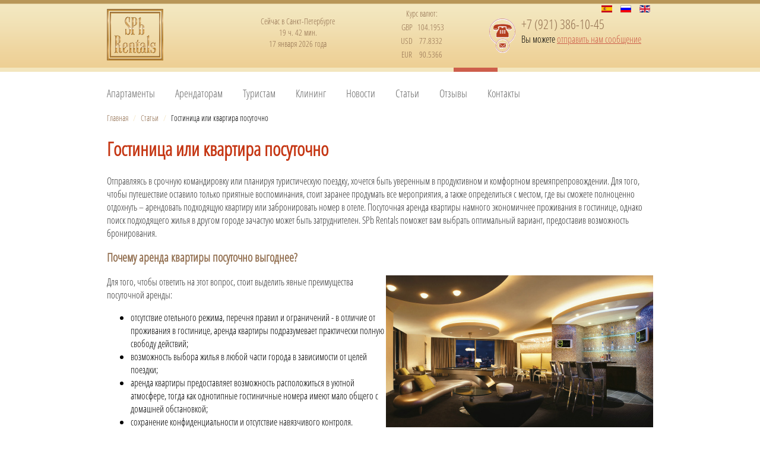

--- FILE ---
content_type: text/html; charset=utf-8
request_url: https://rentals-spb.ru/stati/63-gostinitsa-ili-kvartira-posutochno
body_size: 7857
content:
 
<!DOCTYPE html>
<html xmlns="http://www.w3.org/1999/xhtml" xml:lang="ru-ru" lang="ru-ru" dir="ltr">
<head>


    



	<meta name="viewport" content="width=device-width, initial-scale=1.0" />
	
		
	<meta http-equiv="content-type" content="text/html; charset=utf-8" />
	<meta name="keywords" content="Выбор аренды жилья между квартирой и гостиницей" />
	<meta name="author" content="Администратор" />
	<meta name="description" content="Гостиница или квартира посуточно - статья на rentals-spb.ru." />
	<meta name="generator" content="Joomla! - Open Source Content Management" />
	<title>Гостиница или квартира посуточно</title>
	<link href="/templates/rentals-spb/favicon.ico" rel="shortcut icon" type="image/vnd.microsoft.icon" />
	<link href="/components/com_jcomments/tpl/default/style.css?v=3002" rel="stylesheet" type="text/css" />
	<link href="/templates/rentals-spb/css/styles.css" rel="stylesheet" type="text/css" />
	<link href="/media/mod_languages/css/template.css?aa8dd556fd7a244b838ff2cc7a16ab76" rel="stylesheet" type="text/css" />
	<script src="/media/jui/js/jquery.min.js?aa8dd556fd7a244b838ff2cc7a16ab76" type="text/javascript"></script>
	<script src="/media/jui/js/jquery-noconflict.js?aa8dd556fd7a244b838ff2cc7a16ab76" type="text/javascript"></script>
	<script src="/media/jui/js/jquery-migrate.min.js?aa8dd556fd7a244b838ff2cc7a16ab76" type="text/javascript"></script>
	<script src="/media/system/js/caption.js?aa8dd556fd7a244b838ff2cc7a16ab76" type="text/javascript"></script>
	<script src="/media/jui/js/bootstrap.min.js?aa8dd556fd7a244b838ff2cc7a16ab76" type="text/javascript"></script>
	<script src="/templates/rentals-spb/js/template.js" type="text/javascript"></script>
	<script src="/templates/rentals-spb/js/main.js" type="text/javascript"></script>
	<script type="text/javascript">
jQuery(window).on('load',  function() {
				new JCaption('img.caption');
			});jQuery(function($){ initTooltips(); $("body").on("subform-row-add", initTooltips); function initTooltips (event, container) { container = container || document;$(container).find(".hasTooltip").tooltip({"html": true,"container": "body"});} });
	</script>

	<link href="/templates/rentals-spb/favicon120.png" rel="icon" type="image/png" />
	<!--[if lt IE 9]>
		<script src="/media/jui/js/html5.js"></script>
	<![endif]-->
    <meta name="yandex-verification" content="61966a532c284084" />
	<!--<script type="text/javascript" src="//maps.google.com/maps/api/js?sensor=false"></script>-->
	<!--<script type="text/javascript" src="https://maps.googleapis.com/maps/api/js?key=AIzaSyDjYZIUHwUkujV-fIMYAwmuXmHLsbRqN8k"></script>-->
    <script type="text/javascript">
			jQuery(document).ready(function(){
				var homepage = false;
				var menu_item = "";

				if(menu_item == "homepage")
					homepage = true;

			// Линия сверху меню
				var left  = 0;
				jQuery('.menu > li').hover(function () {
					 clearTimeout(jQuery.data(this,'timer'));
					 jQuery('ul',this).stop(true,true).slideDown(200);
					 jQuery('.anim-line').css('display', 'block');
					 left  = jQuery(this).position().left-jQuery('.wrapper-menu-category').position().left;
					 jQuery('.anim-line').animate({marginLeft:''+left+'px', width:''+(jQuery(this).width()-20)+'px'}, 100);
				}, function () {
						jQuery.data(this,'timer', setTimeout(jQuery.proxy(function() {
						jQuery('ul',this).stop(true,true).slideUp(200);
					}, this), 100));
				});

				try {
					 left  = jQuery('.menu li.active').position().left-jQuery('.wrapper-menu-category').position().left;
					 if(left<0){
						jQuery('.anim-line').css('display', 'none');
					 }else{
						jQuery('.anim-line').animate({marginLeft:''+left+'px', width:''+jQuery('.menu li.active').width()+'px'}, 100);
					 }

					 if(homepage)
					 	jQuery('.anim-line').css('display', 'none');
				 } catch(e) {

				 }
var unixtime1 = 1768678921;
var time1 = new Date(unixtime*1000);
//alert(time1.getTime()-1768678921);

				});
		</script>
      
</head>
<body class='homepage'>
<script>
	(function(i,s,o,g,r,a,m){i['GoogleAnalyticsObject']=r;i[r]=i[r]||function(){
	(i[r].q=i[r].q||[]).push(arguments)},i[r].l=1*new Date();a=s.createElement(o),
	m=s.getElementsByTagName(o)[0];a.async=1;a.src=g;m.parentNode.insertBefore(a,m)
	})(window,document,'script','//www.google-analytics.com/analytics.js','ga');

	ga('create', 'UA-66059267-1', 'auto');
	ga('send', 'pageview');

</script>
	<div class="cover"></div>
	<div class="info"></div>

	<div class="wrapper-header-background">
		<div class="wrapper-header container">
			<div class="wrapper-header-block">
      <a href="/" class="wrapper-header-block-logo"></a>
    
			</div>

			<div class="wrapper-header-block">
				<div class="wrapper-header-block-time">
					
<script type="text/javascript">
var unixtime = 1768678921; 
var _interval = 0;
var time = new Date(unixtime*1000+_interval);

var m = [];
 //m[time.getMonth()]
m[0]='января';m[1]='февраля';m[2]='марта';m[3]='апреля';m[4]='мая';m[5]='июня';m[6]='июля';m[7]='августа';m[8]='сентября';m[9]='октября';m[10]='ноября';m[11]='декабря';function _time(){
  var time = new Date(unixtime*1000+_interval);
  
  jQuery('.wrapper-header-block-time').html(
          'Сейчас в Санкт-Петербурге'+'<br />'+time.getHours()+' '+'ч.'+' '+time.getMinutes()+' '+'мин.'+'<br />'+
            (time.getDate())+' '+m[time.getMonth()]+' '+' '+ time.getFullYear()+' '+'года'
        
        );  
 
  _interval = _interval + 1000;
}
 
setInterval(_time, 1000)
_time();

</script>
				</div>
			</div>

			<div class="wrapper-header-block">
			 	<div class="wrapper-header-block-course">
					<div class="curContainer">
<table class="curr">
<tr>
<td width="50%" colspan="3" nowrap="nowrap">Курс валют:</td>
</tr>
  <tr>
  <td>GBP</td>
  <td>104.1953</td>
  </tr>
  <tr>
  <td>USD</td>
  <td>77.8332</td>
  </tr>
  <tr>
  <td>EUR</td>
  <td>90.5366</td>
  </tr>
</table></div>


				</div>
			</div>

			<div class="wrapper-header-block">
				<div class="wrapper-header-block-language">
					<div class="mod-languages">
	<ul class="lang-inline">
			
			<li dir="ltr">

							<a href="/es">
						
												<img src="/media/mod_languages/images/es.gif" alt="Spanish" title="Spanish" />										</a>
			</li>
			
					
			<li class="lang-active" dir="ltr">

						
												<img src="/media/mod_languages/images/ru.gif" alt="Russian" title="Russian" />										</a>
			</li>
			
					
			<li dir="ltr">

							<a href="/en">
						
												<img src="/media/mod_languages/images/en.gif" alt="English (UK)" title="English (UK)" />										</a>
			</li>
			
				</ul>

</div>

				</div>
				<div class="wrapper-header-block-phone">
					

<div class="custom"  >
	<div class="phone_img"></div>
<!--<div class="phone"><a onclick="yaCounter26420766.reachGoal('clicktophonehead'); return true;" href="tel:+78123099285">+7 (812) 309-92-85</a></div>
<div class="phone"><a onclick="yaCounter26420766.reachGoal('clicktophonehead'); return true;" href="tel:+78123099286">+7 (812) 309-92-86</a></div>-->
<div class="phone"><a onclick="yaCounter26420766.reachGoal('clicktophonehead'); return true;" href="tel:+79213861045">+7 (921) 386-10-45</a></div>
<div class="phone_zakaz">Вы можете <a href="/otpravit-soobshchenie">отправить нам сообщение</a></div></div>

				</div>
			</div>
		</div>
		<div class="menu-category-navigation-line-background">
			<div class="menu-category-navigation-line container"><div class="anim-line"></div></div>
		</div>
	</div>

	<div class="wrapper container main">

		<div class="topmenu topmenu--desktop">
			<div class="topmenu__button topmenu__button--on">
										<span class="topmenu__button-text">&equiv; Меню</span>
							</div>

			<div class="wrapper-menu-category">
				
<ul class="nav menu">
<li class="item-115"><a href="/" >Главная</a></li><li class="item-122 deeper parent"><a href="/catalog" >Апартаменты</a><ul class="nav-child unstyled small"><li class="item-369"><a href="/catalog/odnokomnatnye-kvartiry" >Однокомнатные</a></li><li class="item-370"><a href="/catalog/dvuhkomnatnye-kvartiry" >Двухкомнатные</a></li><li class="item-371"><a href="/catalog/trehkomnatnye-kvartiry" >Трёхкомнатные</a></li><li class="item-372"><a href="/catalog/chetyrehkomnatnye-kvartiry" >Четырёхкомнатные</a></li><li class="item-373"><a href="/catalog/kottedzhi-i-villy" >Коттеджи и виллы</a></li><li class="item-374"><a href="/catalog/prodazha" >Продажа</a></li><li class="item-375"><a href="/catalog/arenda-kvartir-posutochno" >Посуточно</a></li><li class="item-376"><a href="/catalog/arenda-kvartir-na-dlitelnyj-srok" >На длительный срок</a></li><li class="item-419"><a href="/catalog/elitnye-kvartiry" >Элитные</a></li><li class="item-420"><a href="/catalog/v-centre" >В центре</a></li><li class="item-435"><a href="/catalog/bolshiye-kvartiry" >Большие</a></li></ul></li><li class="item-123 divider deeper parent"><span class="separator ">Арендаторам</span>
<ul class="nav-child unstyled small"><li class="item-129"><a href="/arendatoram/korporativnym-klientam" >Корпоративным клиентам</a></li><li class="item-130"><a href="/arendatoram/obsluzhivanie" >Обслуживание</a></li><li class="item-131"><a href="/arendatoram/usloviya-prozhivaniya" >Условия проживания</a></li><li class="item-340"><a href="/arendatoram/usloviya-oformleniya-bronirovaniya" >Условия оформления бронирования</a></li><li class="item-393"><a href="/arendatoram/arenda-kvartir-dlya-komandirovochnykh" >Аренда квартир для командировочных</a></li><li class="item-125"><a href="/arendatoram/uslugi" >Специальные услуги</a></li><li class="item-404"><a href="/arendatoram/arenda-zhilya-dlya-sotrudnikov-kompanii" >Аренда жилья для сотрудников компании</a></li><li class="item-405"><a href="/arendatoram/arenda-kvartir-s-oplatoj-po-beznalichnomu-raschetu" >Аренда квартир с оплатой по безналичному расчету</a></li><li class="item-442"><a href="/arendatoram/konserzh-servis" >Консьерж сервис</a></li><li class="item-585"><a href="/arendatoram/luchshie-predlozheniya" >Лучшие предложения</a></li></ul></li><li class="item-124 divider deeper parent"><span class="separator ">Туристам</span>
<ul class="nav-child unstyled small"><li class="item-154"><a href="/turistam/ekskursii" >Экскурсии</a></li><li class="item-153"><a href="/turistam/transfer" >Трансфер</a></li><li class="item-155"><a href="/turistam/vizovaya-podderzhka" >Визовая поддержка</a></li><li class="item-156"><a href="/turistam/uslugi-perevoda" >Услуги перевода</a></li><li class="item-157"><a href="/turistam/arenda-transporta" >Аренда транспорта</a></li><li class="item-158"><a href="/turistam/dosug-i-otdykh" >Досуг и отдых</a></li><li class="item-406"><a href="/turistam/chto-posetit" title="Что посетить в Санкт-Петербурге, театры, интерактивные музеи, галереи, ночные катки и многое другое" >Что посетить</a></li></ul></li><li class="item-515 deeper parent"><a href="/klining" >Клининг</a><ul class="nav-child unstyled small"><li class="item-526"><a href="/klining/uborka-kvartir" >Уборка квартир</a></li><li class="item-530"><a href="/klining/uborka-ofisov" >Уборка офисов</a></li><li class="item-548"><a href="/klining/uborka-nezhilykh-pomeshchenij" >Уборка нежилых помещений</a></li></ul></li><li class="item-126"><a href="/novosti" >Новости</a></li><li class="item-415 current active"><span class="separator level-1">Статьи</span></li><li class="item-338"><a href="/otzyvy" >Отзывы</a></li><li class="item-128"><a href="/kontakty" >Контакты</a></li></ul>

			</div>
		</div>


		<div class="wrapper-content">
				<div class="wrapper-bread-crumbs">
				
<ul class="breadcrumb">
	<li><a href="/" class="pathway">Главная</a><span class="divider">/</span></li><li><a href="/stati" class="pathway">Статьи</a><span class="divider">/</span></li><li class="active"><span>Гостиница или квартира посуточно</span></li></ul>

			</div>
	

			<div class="wrapper-filter-products">
				 
				 <div style="clear:both;"></div>
			</div>

			<div class="wrapper-content-center">
				<div class="wrapper-content-center-banners">
					
				</div>
				<div class="wrapper-center-slider">
					
				</div>
			</div>

			<div class="content">
				<div class="wrapper-content-products">
				 
				</div>
				<div id="system-message-container">
	</div>

				<div class="item-page articles-page" itemscope itemtype="https://schema.org/Article">
	<meta itemprop="inLanguage" content="ru-RU" />
	
		
			<div class="page-header">
					<h1 itemprop="headline">
				Гостиница или квартира посуточно			</h1>
									</div>
					
	
	
				
								<div itemprop="articleBody">
		
<p>Отправляясь в срочную командировку или планируя туристическую поездку, хочется быть уверенным в продуктивном и комфортном времяпрепровождении. Для того, чтобы путешествие оставило только приятные воспоминания, стоит заранее продумать все мероприятия, а также определиться с местом, где вы сможете полноценно отдохнуть – арендовать подходящую квартиру или забронировать номер в отеле. Посуточная аренда квартиры намного экономичнее проживания в гостинице, однако поиск подходящего жилья в другом городе зачастую может быть затруднителен. SPb Rentals поможет вам выбрать оптимальный вариант, предоставив возможность бронирования. </p>
<h2>Почему аренда квартиры посуточно выгоднее? </h2>
<img align="right" src="/images/articles/2017/gostinica-ili-kvartira.jpg" alt="Гостиница или квартира посуточно" title="Квартира посуточно в Санкт-Петербурге с SPb Rentals">
<p>Для того, чтобы ответить на этот вопрос, стоит выделить явные преимущества посуточной аренды: </p>
<ul>
<li>отсутствие отельного режима, перечня правил и ограничений - в отличие от проживания в гостинице, аренда квартиры подразумевает практически полную свободу действий; </li>
<li>возможность выбора жилья в любой части города в зависимости от целей поездки; </li>
<li>аренда квартиры предоставляет возможность расположиться в уютной атмосфере, тогда как однотипные гостиничные номера имеют мало общего с домашней обстановкой; </li>
<li>сохранение конфиденциальности и отсутствие навязчивого контроля. </li>
</ul>
<p>Квартира, имея более низкую стоимость аренды в сравнении с проживанием в гостинице, оборудована всем необходимым для комфортного времяпрепровождения, в то время как в гостиничном номере зачастую не предусмотрена возможность самостоятельного приготовления пищи ввиду отсутствия бытовой техники. </p>
<h2>SPb Rentals – это удобно! </h2>
<p>С помощью нашей компании вы сможете <a href="https://rentals-spb.ru/" >снять квартиру в аренду</a> с необходимыми параметрами – от студии и однокомнатной до четырехкомнатной квартиры в Санкт-Петербурге и Ленинградской области. Кроме того, вы сможете оценить жилье по представленным на сайте фотографиям. Также выбрать оптимальный вариант поможет информация, указанная в объявлении: </p>
<ul>
<li>расположение квартиры; </li>
<li>количество комнат; </li>
<li>стоимость; </li>
<li>этажность; </li>
<li>наличие удобств; </li>
<li>расположенная рядом инфраструктура. </li>
</ul>
<p>Сотрудничая как с физическими, так и юридическими лицами, мы предоставляем полностью прозрачный договор и возможность заключить безопасную выгодную <a href="/catalog/arenda-kvartir-posutochno" >аренду квартир посуточно</a> или же другую сделку. </p>
<div class="jshop_list_category" style="margin-top:25px;">


	<div class="block_item">
		<div class="item_image">
			<a href="/catalog/odnokomnatnye-kvartiry">
				<img src="/components/com_jshopping/files/img_categories/odnokomnatnye.jpg" alt="Однокомнатные"
					title="Однокомнатные">
			</a>
		</div>
		<div class="item_name">
			<a href="/catalog/odnokomnatnye-kvartiry">Однокомнатные</a>
		</div>
	</div>
	<div class="block_item">
		<div class="item_image">
			<a href="/catalog/dvuhkomnatnye-kvartiry">
				<img src="/components/com_jshopping/files/img_categories/dvuhkomnatnye.jpg" alt="Двухкомнатные"
					title="Двухкомнатные">
			</a>
		</div>
		<div class="item_name">
			<a href="/catalog/dvuhkomnatnye-kvartiry">Двухкомнатные</a>
		</div>
	</div>
	<div class="block_item">
		<div class="item_image">
			<a href="/catalog/trehkomnatnye-kvartiry">
				<img src="/components/com_jshopping/files/img_categories/full_main_-_moiki_40.jpg" alt="Трехкомнатные"
					title="Трехкомнатные">
			</a>
		</div>
		<div class="item_name">
			<a href="/catalog/trehkomnatnye-kvartiry">Трехкомнатные</a>
		</div>
	</div>
	<div class="block_item">
		<div class="item_image">
			<a href="/catalog/chetyrehkomnatnye-kvartiry">
				<img src="/components/com_jshopping/files/img_categories/kom4.jpg" alt="Четырехкомнатные"
					title="Четырехкомнатные">
			</a>
		</div>
		<div class="item_name">
			<a href="/catalog/chetyrehkomnatnye-kvartiry">Четырехкомнатные</a>
		</div>
	</div>
</div>



	</div>

	
							</div>

			</div>
		</div>
	</div>
	<div class="wrapper-footer">
		 <div class="wrapper-footer-background container">
			<div class="wrapper-footer-company">
				

<div class="custom"  >
	<h2>О КОМПАНИИ</h2>
<p>Компания SPb Rentals предлагает в аренду и на продажу широкий спектр 
квартир, домов, коттеджей, комнат, офисных или коммерческих помещений в 
любом районе Санкт-Петербурга и Ленинградской области.</p>

<p>Специалисты компании SPb Rentals рады предложить свои профессиональные  услуги на всех этапах Вашего проекта.</p>
<p><a href="https://rentals-spb.ru/karta-sajta">Карта сайта</a></p>
<p><a href="https://rentals-spb.ru/politika-obrabotki">Политика обработки персональных данных</a></p></div>

				<p>© 2014-2026 SPb Rentals</p>
			</div>
			<div class="wrapper-footer-contact">
				

<div class="custom"  >
	<h2>КОНТАКТЫ:</h2>

<p>
Адрес 📍: <span><a href="https://yandex.ru/maps/-/CCUG4OS7oC">191186, Россия, <br />
г. Санкт-Петербург,<br />
 ул.Миллионная, д.23 литер А
помещение 67-Н</a>.</span><br />
Телефон ☎️: <span> <a href="tel:+79213861045 ">+7(921)386-10-45</a></span>
</p>

<h2>МЫ В СОЦ. СЕТЯХ:</h2>

<p>
<a href="http://vk.com/rentalsspb_spb"><img src="/images/content/ico/vkontakte.png" /></a>
<a href="https://twitter.com/SPb_Rentals"><img src="/images/content/ico/twitter.png" /></a>
<a href="https://www.facebook.com/groups/650933761646518/"><img src="/images/content/ico/facebook.png" /></a>
<!--noindex-->
<a rel="nofollow" href="https://www.instagram.com/spbrentals/"><img src="/images/content/ico/instagram.png" /></a>
<a rel="nofollow" href="http://www.linkedin.com/company/spb-rentals-ltd"><img src="/images/content/ico/linkedin.png" /></a>
<!--/noindex-->
</p>

<p class="last-p">
<a href="/pismo-direktoru" class="send_director">Письмо директору</a>
</p></div>

			</div>
			<div class="wrapper-footer-payment">
				

<div class="custom"  >
	<h2>ОПЛАТА:</h2>
<p>
Реквизиты: ООО «СПБ-РЕНТАЛС»<br/>
ИНН 7813586602, КПП 784101001<br/>
К/с  30101810500000000653<br/>
Р/с 40702810055040002044<br/>
Банк получателя: СЕВЕРО-ЗАПАДНЫЙ БАНК ОАО "СБЕРБАНК РОССИИ" г. Санкт-Петербург"<br/>
БИК банка 044030653
</p>
</div>

			</div>
		 </div>
	</div>
	
<!-- Yandex.Metrika counter -->
<script type="text/javascript" >
   (function(m,e,t,r,i,k,a){m[i]=m[i]||function(){(m[i].a=m[i].a||[]).push(arguments)};
   m[i].l=1*new Date();k=e.createElement(t),a=e.getElementsByTagName(t)[0],k.async=1,k.src=r,a.parentNode.insertBefore(k,a)})
   (window, document, "script", "https://mc.yandex.ru/metrika/tag.js", "ym");

   ym(26420766, "init", {
        clickmap:true,
        trackLinks:true,
        accurateTrackBounce:true,
        webvisor:true
   });
</script>
<noscript><div><img src="https://mc.yandex.ru/watch/26420766" style="position:absolute; left:-9999px;" alt="" /></div></noscript>
<!-- /Yandex.Metrika counter -->

<style>
  #upbutton {
    background: url("/images/up.png") no-repeat top left;
    height: 60px;
    width: 60px;
    bottom: 30px;
    left: 30px;
    cursor: pointer;
    display: none;
    position: fixed;
    z-index: 999;
  }
</style>  
<a id="upbutton" href="#" onclick="smoothJumpUp(); return false;">
    <img style="background: #af8b46; border-radius: 50%;" src="/images/up.png" alt="Top" border="none" title="Наверх">
</a>
<script>
    var smoothJumpUp = function() {
        if (document.body.scrollTop > 0 || document.documentElement.scrollTop > 0) {
            window.scrollBy(0,-50);
            setTimeout(smoothJumpUp, 10);
        }
    }
    
    window.onscroll = function() {
      var scrolled = window.pageYOffset || document.documentElement.scrollTop;
      if (scrolled > 100) {
      	document.getElementById('upbutton').style.display = 'block';
      } else {
      	document.getElementById('upbutton').style.display = 'none';
      }
    }
</script>  
 <!-- Chatra {literal} -->
<script>
	ChatraID = '3DTkb7CnX5dHBLm44';
	(function(d, w, c) {
		var n = d.getElementsByTagName('script')[0],
				s = d.createElement('script');
		w[c] = w[c] || function() {
				(w[c].q = w[c].q || []).push(arguments);
		};
		s.async = true;
		s.src = (d.location.protocol === 'https:' ? 'https:': 'http:')
				+ '//call.chatra.io/chatra.js';
		n.parentNode.insertBefore(s, n);
	})(document, window, 'Chatra');
</script>
<!-- /Chatra {/literal} --> 
  
  
</body>
</html>


--- FILE ---
content_type: text/css
request_url: https://rentals-spb.ru/templates/rentals-spb/css/styles.css
body_size: 34863
content:
@media(max-width:425px){
  .jshop_related{
  width:100% !important;
  display:inline-block;
}
}

.contacts-page-block{
    display:inline-block;
    width:50%;
}

@media(max-width:599px){
  .contacts-page-block{
  	width:100%;
}
}

.img-links-catalog{
    list-style: none;
    padding: 0;
}

.img-links-catalog li{
    float: left;
    width: 33%;
    margin-right: 3px;
    text-align: center;  
}

.otzyvy{
    border: 1px solid #ccc;
    border-radius: 7px;
    padding: 4px 8px;
 	margin-bottom: 10px;
}

.otzyvy a{
	display:block;
    border-top: 1px solid #cccccc;
    text-decoration:none;
    padding-top:5px;
}

.otzyvy span:nth-child(3){
    display:block;
    margin-bottom: 7px;
}

.author-otzyvy{
    color: #3c452d;
    font: bold 1em Verdana, Arial, sans-serif;
}
.data-otzyvy{
   background: url(https://rentals-spb.ru/components/com_jcomments/tpl/default/images/jc_date.gif) no-repeat center left;
   font-size: 10px;
   color: #999;
   padding: 0 0 0 12px;
   margin: 0;
}

.wrapper-product-index img{
    max-width: 120px;
}

@media(min-width:920px){
#clickbookcustom{
	float:right;  
}
}


a.tl-booking-button.inner{
	margin-top:13px !important;
}
a.tl-booking-button{
	padding:0 15px !important;
}

.mfp-bg{z-index:1042;overflow:hidden;background:#0b0b0b;opacity:.8}.mfp-bg,.mfp-wrap{top:0;left:0;width:100%;height:100%;position:fixed}.mfp-wrap{z-index:1043;outline:none!important;-webkit-backface-visibility:hidden}.mfp-container{text-align:center;position:absolute;width:100%;height:100%;left:0;top:0;padding:0 8px;box-sizing:border-box}.mfp-container:before{content:"";display:inline-block;height:100%;vertical-align:middle}.mfp-align-top .mfp-container:before{display:none}.mfp-content{position:relative;display:inline-block;vertical-align:middle;margin:0 auto;text-align:left;z-index:1045}.mfp-ajax-holder .mfp-content,.mfp-inline-holder .mfp-content{width:100%;cursor:auto}.mfp-ajax-cur{cursor:progress}.mfp-zoom-out-cur,.mfp-zoom-out-cur .mfp-image-holder .mfp-close{cursor:zoom-out}.mfp-zoom{cursor:pointer;cursor:zoom-in}.mfp-auto-cursor .mfp-content{cursor:auto}.mfp-arrow,.mfp-close,.mfp-counter,.mfp-preloader{-webkit-user-select:none;-moz-user-select:none;user-select:none}.mfp-loading.mfp-figure{display:none}.mfp-hide{display:none!important}.mfp-preloader{color:#ccc;position:absolute;top:50%;width:auto;text-align:center;margin-top:-.8em;left:8px;right:8px;z-index:1044}.mfp-preloader a{color:#ccc}.mfp-preloader a:hover{color:#fff}.mfp-s-error .mfp-content,.mfp-s-ready .mfp-preloader{display:none}button.mfp-arrow,button.mfp-close{overflow:visible;cursor:pointer;background:transparent;border:0;-webkit-appearance:none;display:block;outline:none;padding:0;z-index:1046;box-shadow:none;touch-action:manipulation}button::-moz-focus-inner{padding:0;border:0}.mfp-close{width:44px;height:44px;line-height:44px;position:absolute;right:0;top:0;text-decoration:none;text-align:center;opacity:.65;padding:0 0 18px 10px;color:#fff;font-style:normal;font-size:28px;font-family:Arial,Baskerville,monospace}.mfp-close:focus,.mfp-close:hover{opacity:1}.mfp-close:active{top:1px}.mfp-close-btn-in .mfp-close{color:#333}.mfp-iframe-holder .mfp-close,.mfp-image-holder .mfp-close{color:#fff;right:-6px;text-align:right;padding-right:6px;width:100%}.mfp-counter{position:absolute;top:0;right:0;color:#ccc;font-size:12px;line-height:18px;white-space:nowrap}.mfp-arrow{position:absolute;opacity:.65;margin:0;top:50%;margin-top:-55px;padding:0;width:90px;height:110px;-webkit-tap-highlight-color:rgba(0,0,0,0)}.mfp-arrow:active{margin-top:-54px}.mfp-arrow:focus,.mfp-arrow:hover{opacity:1}.mfp-arrow:after,.mfp-arrow:before{content:"";display:block;width:0;height:0;position:absolute;left:0;top:0;margin-top:35px;margin-left:35px;border:medium inset transparent}.mfp-arrow:after{border-top-width:13px;border-bottom-width:13px;top:8px}.mfp-arrow:before{border-top-width:21px;border-bottom-width:21px;opacity:.7}.mfp-arrow-left{left:0}.mfp-arrow-left:after{border-right:17px solid #fff;margin-left:31px}.mfp-arrow-left:before{margin-left:25px;border-right:27px solid #3f3f3f}.mfp-arrow-right{right:0}.mfp-arrow-right:after{border-left:17px solid #fff;margin-left:39px}.mfp-arrow-right:before{border-left:27px solid #3f3f3f}.mfp-iframe-holder{padding-top:40px;padding-bottom:40px}.mfp-iframe-holder .mfp-content{line-height:0;width:100%;max-width:900px}.mfp-iframe-holder .mfp-close{top:-40px}.mfp-iframe-scaler{width:100%;height:0;overflow:hidden;padding-top:56.25%}.mfp-iframe-scaler iframe{position:absolute;display:block;top:0;left:0;width:100%;height:100%;box-shadow:0 0 8px rgba(0,0,0,.6);background:#000}img.mfp-img{width:auto;max-width:100%;height:auto;display:block;box-sizing:border-box;padding:40px 0;margin:0 auto}.mfp-figure,img.mfp-img{line-height:0}.mfp-figure:after{content:"";position:absolute;left:0;top:40px;bottom:40px;display:block;right:0;width:auto;height:auto;z-index:-1;box-shadow:0 0 8px rgba(0,0,0,.6);background:#444}.mfp-figure small{color:#bdbdbd;display:block;font-size:12px;line-height:14px}.mfp-figure figure{margin:0}.mfp-bottom-bar{margin-top:-36px;position:absolute;top:100%;left:0;width:100%;cursor:auto}.mfp-title{text-align:left;line-height:18px;color:#f3f3f3;word-wrap:break-word;padding-right:36px}.mfp-image-holder .mfp-content{max-width:100%}.mfp-gallery .mfp-image-holder .mfp-figure{cursor:pointer}@media screen and (max-height:300px),screen and (max-width:800px) and (orientation:landscape){.mfp-img-mobile .mfp-image-holder{padding-left:0;padding-right:0}.mfp-img-mobile img.mfp-img{padding:0}.mfp-img-mobile .mfp-figure:after{top:0;bottom:0}.mfp-img-mobile .mfp-figure small{display:inline;margin-left:5px}.mfp-img-mobile .mfp-bottom-bar{background:rgba(0,0,0,.6);bottom:0;margin:0;top:auto;padding:3px 5px;position:fixed;box-sizing:border-box}.mfp-img-mobile .mfp-bottom-bar:empty{padding:0}.mfp-img-mobile .mfp-counter{right:5px;top:3px}.mfp-img-mobile .mfp-close{top:0;right:0;width:35px;height:35px;line-height:35px;background:rgba(0,0,0,.6);position:fixed;text-align:center;padding:0}}@media (max-width:900px){.mfp-arrow{transform:scale(.75)}.mfp-arrow-left{transform-origin:0}.mfp-arrow-right{transform-origin:100%}.mfp-container{padding-left:6px;padding-right:6px}}@font-face{font-family:OpenSansCond;src:url(../font/OpenSans-CondLight.eot);src:local("OpenSans-CondensedLight"),url(../font/OpenSans-CondLight.eot?#iefix) format("embedded-opentype"),url(../font/OpenSans-CondLight.ttf) format("truetype"),url(../font/OpenSans-CondLight.woff) format("woff");font-weight:400;font-style:normal}@font-face{font-family:OpenSansCondLightItalic;src:url(../font/OpenSans-CondLightItalic.eot);src:local("OpenSans-CondLightItalic"),url(../font/OpenSans-CondLightItalic.eot?#iefix) format("embedded-opentype"),url(../font/OpenSans-CondLightItalic.ttf) format("truetype"),url(../font/OpenSans-CondLightItalic.woff) format("woff");font-weight:400;font-style:normal}html{box-sizing:border-box;font-size:100%;-webkit-text-size-adjust:100%;-ms-text-size-adjust:100%}*,:after,:before{box-sizing:inherit}img{max-width:100%}article,aside,details,figcaption,figure,footer,header,hgroup,nav,section{display:block}audio,canvas,video{display:inline-block;*display:inline;*zoom:1}audio:not([controls]){display:none}body,div,html,p,span{margin:0;padding:0}h1{color:#c53613;font-size:32px}h1,p{font-family:OpenSansCond}p{color:#333;font-size:16px;margin-bottom:16px}.container{max-width:920px;margin:0 auto;position:relative}.container:after,.container:before{clear:both;content:"";display:table}.cover{display:none}.cover--active{display:block;position:fixed;z-index:10;width:100%;height:100%;background:rgba(0,0,0,.7)}.wrapper-header-background{width:100%;background:url(../images/background-header.png) repeat-x;background-size:contain}.wrapper-header-block-logo{background:url(../images/logo.png);width:95px;height:87px;display:block;margin-top:15px}.wrapper-header-block{padding:0 1.63043%;float:left;width:24%;min-height:110px}.wrapper-header-block:nth-child(2){display:none}@media (min-width:700px){.wrapper-header-block:nth-child(2){display:block;float:left;width:24%}}.wrapper-header-block:nth-child(3){display:none}@media (min-width:920px){.wrapper-header-block:nth-child(3){display:block}}.wrapper-header-block:last-child{width:210px;float:right;margin:0}@media (min-width:400px){.wrapper-header-block:last-child{width:300px}}@media (min-width:920px){.wrapper-header-block:last-child{width:30%;float:right;margin:0}}@media (min-width:500px){.wrapper-header-block{box-sizing:border-box;width:33%;float:left}}@media (min-width:920px){.wrapper-header-block{padding:0;width:23%;height:100%}}.wrapper-header-block div.mod-languages ul{padding-top:2px}.phone_img{width:44px;height:75px;background:url(../images/ico-phone.png) 0 0 no-repeat;float:left;margin-right:10px;margin-top:6px}.phone{font-family:OpenSansCond,serif;font-size:22px;color:#926f50;float:left}.phone a{color:inherit;text-decoration:none}.phone_zakaz{font-family:OpenSansCond,serif;font-size:16px;font-weight:400;float:left;width:210px;margin-top:-20px;margin-bottom:10px;margin-left:-10px}@media (min-width:400px){.phone_zakaz{margin-top:0;margin-left:0}}.phone_zakaz a{color:#cd5e4b}.wrapper-header-block-phone{margin-top:25px}.wrapper-header-block-language{float:right;margin-top:5px}.menu-category-navigation-line{display:none}@media (min-width:870px){.menu-category-navigation-line{height:7px;background:url(../images/navigation-line.png) repeat-x;display:block}}.menu-category-navigation-line-background{width:100%;background:url(../images/navigation-line.png) repeat-x}.topmenu{position:relative}.topmenu--desktop .wrapper-menu-category{display:none;padding:0 1.63043%;width:100%;margin-bottom:20px}@media (min-width:870px){.topmenu--desktop .wrapper-menu-category{display:block}}@media (min-width:920px){.topmenu--desktop .wrapper-menu-category{padding:0}}.topmenu--desktop .wrapper-menu-category ul{margin:0;padding:0;list-style-type:none;margin-top:24px}.topmenu--desktop .wrapper-menu-category ul:after,.topmenu--desktop .wrapper-menu-category ul:before{clear:both;content:"";display:table}.topmenu--desktop .wrapper-menu-category li ul li{margin-left:0;float:none!important;background:none!important}.topmenu--desktop .wrapper-menu-category li ul{margin-left:0;margin-top:0;display:none;position:absolute;background-color:#312e26;border-radius:4px;opacity:.9;margin-top:10px;padding:16px;z-index:2}.topmenu--desktop .wrapper-menu-category li ul a:hover{color:#eed097}.topmenu--desktop .wrapper-menu-category li ul a{color:#fff}.topmenu--desktop .wrapper-menu-category li{float:left;margin-right:1.08696%}@media (min-width:920px){.topmenu--desktop .wrapper-menu-category li{margin-right:1.52174%}}.topmenu--desktop .wrapper-menu-category li.parent:hover{background:url(../images/trig-menu-hover.png) 90% no-repeat}.topmenu--desktop .wrapper-menu-category a,.topmenu--desktop .wrapper-menu-category span.separator{font-size:18px;font-family:OpenSansCond;color:#666;margin-right:20px}.topmenu--desktop .wrapper-menu-category a:hover{color:#cd5e4b;cursor:pointer}.topmenu--desktop .wrapper-menu-category span.separator:hover{cursor:default}.topmenu--desktop .wrapper-menu-category span.separator.level-2{color:#fff;cursor:default}.topmenu--desktop .wrapper-menu-category span.separator.level-2:hover{color:#fff!important;cursor:default!important}.topmenu--desktop .wrapper-menu-category li.active>span.separator:hover{color:#666;cursor:default}.topmenu--desktop .wrapper-menu-category a{text-decoration:none}.topmenu--desktop .item-113,.topmenu--desktop .item-115,.topmenu--desktop .item-116,.topmenu--desktop .item-120,.topmenu--desktop .item-168,.topmenu--desktop .item-194,.topmenu--desktop .item-268,.topmenu--desktop .item-269{display:none}.topmenu--phone{position:absolute;top:0;overflow-y:auto;z-index:11;height:100%;margin-bottom:20px}@media (min-width:300px){.topmenu--phone{width:90%;margin-left:10%}}@media (min-width:400px){.topmenu--phone{width:80%;margin-left:20%}}@media (min-width:600px){.topmenu--phone{width:70%;margin-left:30%}}.topmenu--phone .menu-category-navigation-line{display:none}.topmenu--phone .wrapper-menu-category{position:relative;font-family:OpenSansCond,sans-serif}.topmenu--phone .wrapper-menu-category .nav,.topmenu--phone .wrapper-menu-category .nav-child{list-style:none;margin:0;padding:0}.topmenu--phone .wrapper-menu-category .nav{padding:20px 0}.topmenu--phone .wrapper-menu-category .nav>li>a{font-size:18px}.topmenu--phone .wrapper-menu-category .nav-child{display:block!important;height:auto!important;padding:10px 0!important}.topmenu--phone .wrapper-menu-category .nav-child a{font-size:16px}.topmenu--phone .wrapper-menu-category .separator{color:#b0b0b0;font-size:18px;text-transform:uppercase;width:100%;font-weight:700}.topmenu--phone .wrapper-menu-category a{color:#fff;text-transform:uppercase;display:inline-block;width:100%;text-decoration:none;font-weight:700}.topmenu--phone .wrapper-menu-category a:hover{text-decoration:underline}.topmenu--phone .wrapper-menu-category li{padding-left:20px;margin-top:3px}.topmenu--phone .item-269{display:none}.topmenu__button--on{text-align:center;background:#af8b46;color:#fff;padding:7px 0;cursor:pointer;text-transform:uppercase;font-weight:700;font-family:Open Sans Condensed,sans-serif;margin-bottom:10px}.topmenu__button--on:hover{color:#c53613}.topmenu__button--off{position:fixed;right:20px;top:20px;font-size:0;line-height:0;width:20px;height:20px;border:2px solid #fff;cursor:pointer;border-radius:50%;z-index:11}.topmenu__button--off:after{transform:rotate(45deg);-ms-transform:rotate(45deg);-o-transform:rotate(45deg);-moz-transform:rotate(45deg);-webkit-transform:rotate(45deg)}.topmenu__button--off:after,.topmenu__button--off:before{content:"";position:absolute;display:block;width:20px;height:2px;background:#fff;top:7px;right:-2px}.topmenu__button--off:before{transform:rotate(-45deg);-ms-transform:rotate(-45deg);-o-transform:rotate(-45deg);-moz-transform:rotate(-45deg);-webkit-transform:rotate(-45deg)}.topmenu__button--off:hover{color:#c53613;border:2px solid #c53613}.topmenu__button--off:hover:after,.topmenu__button--off:hover:before{background:#c53613}@media (min-width:870px){.topmenu__button{display:none}}.wrapper-filter-products .custom{width:936px;height:59px;background:url(../images/background-filter.png) repeat-x;float:left;padding-top:16px}.wrapper-filter-products .f1 span{float:left;font-size:20px;font-family:OpenSansCond;color:#926f50;margin-left:16px}.wrapper-filter-products .custom .f1 a{width:160px;height:30px;float:left;font-size:17px;font-family:OpenSansCond;text-decoration:none;text-align:center;padding-top:4px;margin-left:14px;color:#1b0000;background:url(../images/background-filter-a.png) 0 top no-repeat}.wrapper-filter-products .custom .f1 a:hover{width:160px;height:30px;background:url(../images/background-filter-a.png) -481px top no-repeat}.wrapper-filter-products .f1 a.active{width:160px;height:30px;float:left;font-size:17px;font-family:OpenSansCond;text-decoration:none;text-align:center;padding-top:4px;margin-left:14px;color:#1b0000;background:url(../images/background-filter-a.png) -160px top no-repeat}.wrapper-filter-products .f1 a.active:hover{width:160px;height:30px;background:url(../images/background-filter-a.png) -320px top no-repeat}.wrapper-filter-products .f2{width:260px}.wrapper-filter-products .f2,.wrapper-filter-products .f3{float:left;font-size:20px;font-family:OpenSansCond;color:#926f50;margin-top:20px;margin-left:20px}.wrapper-filter-products .f3 input{width:62px;height:26px;border:1px solid #a38770;border-radius:3px;font-family:OpenSansCond;font-size:20px;color:#926f50;background-color:#fafdfe;padding-left:4px;margin-left:4px}.wrapper-filter-products .f4{float:left;font-size:20px;font-family:OpenSansCond;color:#926f50;margin-top:20px;margin-left:20px}.wrapper-filter-products .f4 select{width:200px;border:none;height:32px;line-height:22px;position:relative;background:none;z-index:100;font-family:OpenSansCond;font-size:20px;color:#926f50}.wrapper-filter-products .f4 input{border:none}.wrapper-filter-products .select-outer{border:1px solid #a38770;width:180px;overflow:hidden;display:inline-block;position:relative;border-radius:4px}.wrapper-filter-products .f4 .select-button{background:url(../images/arrow-down-select-count-ubicaciones.png) 50% no-repeat;height:24px;width:24px;position:absolute;right:0;top:4px;bottom:0;z-index:50}.wrapper-filter-products p{color:#000!important}.ExtendedFilterContainer{float:left;margin-top:50px}.wrapper-bread-crumbs{padding:0 1.63043%;margin-bottom:14px;width:100%}@media (min-width:920px){.wrapper-bread-crumbs{padding:0}}.wrapper-bread-crumbs ul{margin:0;padding:0}.wrapper-bread-crumbs li{list-style:none;display:inline;margin:0;padding:0}.wrapper-bread-crumbs a{text-decoration:none;margin-right:8px;color:#926f50}.wrapper-bread-crumbs a,.wrapper-bread-crumbs span{font-size:14px;font-family:OpenSansCond}.wrapper-bread-crumbs .divider{margin-right:8px;color:#f2dfb5}ul.breadcrumb{margin-bottom:10px}.pagination{margin-bottom:20px}.pagination:after,.pagination:before{clear:both;content:"";display:table}.pagination-end,.pagination-next,.pagination-prev,.pagination-start{display:none}.pagination li{float:left;list-style:none;margin-right:10px;font-family:OpenSansCond;font-size:18px}.pagination li span{color:red;background:url(../images/background-paginator.png) 0 100% no-repeat}.pagination li a{text-decoration:none;color:#000}.bfClearfix{width:100%}@media (min-width:470px){.bfClearfix{max-width:450px}}.bfQuickMode .controls .control-label{float:left}.bfQuickMode .uneditable-input,.bfQuickMode input[type=text],.bfQuickMode select,.bfQuickMode textarea{float:left;margin:2px 0 0;padding:2px;border:1px solid #aaa}.bfQuickMode input[type=text],.bfQuickMode textarea{width:94%!important;min-width:94%!important}@media (min-width:470px){.bfQuickMode input[type=text],.bfQuickMode textarea{width:100%!important;min-width:94%!important}}.bfQuickMode .pull-right,.bfQuickMode textarea{margin-bottom:10px}@media (min-width:470px){.bfQuickMode .pull-right{margin-right:26px}}.bfQuickMode .control-group{height:28px}#bfElemWrap294{height:90px}#bfElemWrap387,#bfElemWrap392,#bfElemWrap397{display:flex}.bfSubmitButton.button{margin-bottom:64px;padding:4px 16px}#bfLabel458,#bfLabel467,#bfLabel472{display:none}#bfLabel387,#bfLabel392,#bfLabel397{width:94%;padding-bottom:16px;order:2;margin:0}#ff_elem387,#ff_elem392,#ff_elem397{order:1;margin-top:4px;margin-right:16px;align-self:flex-start}.wrapper-product-index{float:left;width:100%}.wrapper-product-index img{width:120px;float:left;margin-right:14px;margin-bottom:14px}.wrapper-product-index-title{font-family:OpenSansCond;font-size:24px;margin-top:16px;margin-bottom:30px}@media (min-width:920px){.wrapper-product-index-title{float:left}}.wrapper-product-index-title span{font-size:32px;color:#c53613}.wrapper-product-description{float:left;text-align:left}.wrapper-product-description p{margin-bottom:10px;font-size:16px;font-family:OpenSansCond;color:#333}.wrapper-product-characteristic{width:100%}.wrapper-product-characteristic-left{font-size:20px;font-family:OpenSansCond;min-width:180px;max-width:220px;text-align:left}@media (min-width:920px){.wrapper-product-characteristic-left{float:left;margin-bottom:10px}}.wrapper-product-characteristic-left p{margin-bottom:8px}.wrapper-product-characteristic-right{position:relative;text-align:left;max-width:600px}@media (min-width:920px){.wrapper-product-characteristic-right{width:600px;float:right;left:20px}}.wrapper-product-characteristic-right ul{padding-left:0}.wrapper-product-characteristic-right li{list-style:none;background:url(../images/market.png) left 8px no-repeat;padding-left:10px;font-size:14px;font-family:OpenSansCond;color:#1b0000}.wrapper-product-characteristic-right div{float:left;margin-right:10px;margin-bottom:20px;width:170px}.wrapper-product-characteristic-right span{font-size:14px;font-family:OpenSansCond;color:#1b0000}.wrapper-product-characteristic-right-title{margin-bottom:14px;float:left;width:100%}@media (min-width:920px){.wrapper-product-characteristic-right-title{margin-left:-8px}}.wrapper-product-index .wrapper-product-price{display:inline-block;width:138px;height:40px;margin-right:30px}@media (min-width:920px){.wrapper-product-index .wrapper-product-price{display:block;float:left;text-align:left}}.wrapper-product-index .wrapper-product-price span{font-size:19px!important;font-weight:400!important;font-family:OpenSansCondLightItalic;color:#c52013;font-style:normal;width:100%;text-align:center;display:block;margin-top:6px}.wrapper-product-buy{display:inline-block}@media (min-width:920px){.wrapper-product-buy{display:block}}.wrapper-product-buy input{width:151px;height:44px;border:none;background:url(../images/background-price-buy.png) no-repeat;background-color:#fff;font-size:20px;font-family:OpenSansCond;color:#fff;text-shadow:.5px .866px 1px #000101;cursor:pointer;float:left;margin-right:30px;margin-top:-2px;margin-bottom:30px}.wrapper-product-index a{display:block!important}#list_product_image_thumb{display:block;width:101.52174%}#list_product_image_thumb:after,#list_product_image_thumb:before{clear:both;content:"";display:table}@media (min-width:920px){#list_product_image_thumb{width:101.52174%;margin-left:-.76087%}}#list_product_image_thumb .popup-link{box-sizing:border-box;width:50%;float:left;padding-right:10px;margin-bottom:14px}@media (min-width:450px){#list_product_image_thumb .popup-link{box-sizing:border-box;width:33.33%;float:left}}@media (min-width:650px){#list_product_image_thumb .popup-link{box-sizing:border-box;width:25%;float:left}}@media (min-width:750px){#list_product_image_thumb .popup-link{box-sizing:border-box;width:16.66%;float:left}}@media (min-width:920px){#list_product_image_thumb .popup-link{box-sizing:border-box;width:14.2854%;float:left;padding-right:.76087%;padding-left:.76087%}}#list_product_image_thumb img{width:100%;margin:0}.mfp-zoom-out-cur .mfp-image-holder .mfp-close{cursor:pointer}.mfp-bottom-bar .mfp-title{color:#ccc;font-size:12px;line-height:18px}@media (min-width:920px){.jshop_list_category{padding:0}}.jshop_list_category .block_item{height:auto;width:100%;float:left;background:url(../images/background-product-index.png) repeat-x;border:1px solid #e9eaea;border-radius:8px;cursor:pointer;margin-bottom:24px;padding:0 .54348%}@media (min-width:450px){.jshop_list_category .block_item{width:45.65217%;margin-right:2.6087%}}@media (min-width:600px){.jshop_list_category .block_item{width:31.52174%;margin-right:2.6087%}}@media (min-width:450px){.jshop_list_category .block_item:nth-child(2n){margin-right:0}}@media (min-width:600px){.jshop_list_category .block_item:nth-child(2n){margin-right:0;margin-right:2.6087%}}@media (min-width:600px){.jshop_list_category .block_item:nth-child(3n){margin-right:0}}.jshop_list_category .block_item img{width:100%;max-width:100%;height:auto;margin:10px auto;display:block;border-radius:8px}.jshop_list_category .label_products{float:left;width:100%;margin-top:40px}.jshop_list_category .item_name{width:100%;text-align:center;padding-bottom:15px}.jshop_list_category .item_name a{font-size:24px;font-family:OpenSansCond;color:#c53613;text-decoration:none}.jshop_list_category .block_item:hover{box-shadow:0 0 8px 0 #4a1d1a}.jshop_list_category .additionally-info-adress{font-size:18px;font-family:OpenSansCond;width:100%;text-align:center}.jshop_list_category .additionally-info-count-mm{font-size:18px;font-family:OpenSansCond;margin-top:20px;margin-left:20px}.jshop_list_category .additionally-info-product{font-size:18px;font-family:OpenSansCond}.jshop_list_category .item_price{width:138px;height:40px;float:right;margin-top:-44px;background:url(../images/background-price-product.png) no-repeat;font-size:19px;font-family:OpenSansCondLightItalic;color:#fff;font-style:normal;padding-top:6px;text-align:center;margin-right:-1px}.jshop_list_category .item_price:hover{background:url(../images/background-price-product-hover.png) no-repeat}.jshop_list_category .additionally-info-product{margin-left:20px}.jshop_list_category{float:left;margin-top:50px}#mxcpr{display:none}.wrapper-content .jshop{padding:0 1.63043%}@media (min-width:920px){.wrapper-content .jshop{padding-left:0;padding-right:0}}.wrapper-content-products .label_products{display:-ms-flexbox;display:flex;-ms-flex-wrap:wrap;flex-wrap:wrap;-ms-flex-pack:justify;justify-content:space-between;width:100%}@media (min-width:450px){.wrapper-content-products .label_products:after{content:"";flex-basis:47.98765217%;max-width:47.98765217%}}@media (min-width:600px){.wrapper-content-products .label_products:after{content:"";flex-basis:31.52174%;max-width:31.52174%}}@media (min-width:920px){.wrapper-content-products .label_products{padding-left:0;padding-right:0}}.wrapper-content-products .block_item{flex-grow:0;flex-shrink:0;width:100%;height:auto;background:url(../images/background-product-index.png) repeat-x;border:1px solid #e9eaea;border-radius:8px;cursor:pointer;margin-bottom:20px;padding:0 .65217%}.wrapper-content-products .block_item:after,.wrapper-content-products .block_item:before{clear:both;content:"";display:table}@media (min-width:450px){.wrapper-content-products .block_item{flex-basis:47.98765217%;max-width:47.98765217%}}@media (min-width:600px){.wrapper-content-products .block_item{flex-basis:31.52174%;max-width:31.52174%}}.wrapper-content-products .block_item img{width:100%;max-width:100%;height:auto;margin:10px auto;display:block;border-radius:8px}.wrapper-content-products .item_name{width:100%;text-align:center;min-height:70px}.wrapper-content-products .item_name a{font-size:24px;font-family:OpenSansCond;color:#c53613;text-decoration:none}.wrapper-content-products .block_item:hover{box-shadow:0 0 8px 0 #4a1d1a}.wrapper-content-products .additionally-info-adress{font-size:18px;font-family:OpenSansCond;width:100%;text-align:center}.wrapper-content-products .additionally-info-count-mm{font-size:18px;font-family:OpenSansCond;margin-top:20px;text-align:center}@media (min-width:920px){.wrapper-content-products .additionally-info-count-mm{text-align:left;margin-left:10px}}.wrapper-content-products .additionally-info-product{font-size:18px;font-family:OpenSansCond;text-align:center}@media (min-width:920px){.wrapper-content-products .additionally-info-product{text-align:left;margin-left:10px}}.wrapper-content-products .item_price{width:155px;min-height:40px;font-size:19px;font-family:OpenSansCondLightItalic;color:#c52013;font-style:normal;padding-top:6px;text-align:center;position:relative;margin:0 auto 5px}@media (min-width:920px){.wrapper-content-products .item_price{float:right;margin-top:-44px;margin-right:-6px}}.wrapper-content-products .item_price .tl-booking-button{margin-bottom:10px}.content-products-homepage .label_products{padding:0 1.63043%}@media (min-width:920px){.content-products-homepage .label_products{padding:0}}.content-products-homepage .block_item{min-height:404px}@media (min-width:450px){.content-products-homepage .block_item{min-height:350px}}@media (min-width:600px){.content-products-homepage .block_item{min-height:320px}}@media (min-width:920px){.content-products-homepage .block_item{min-height:404px}}.wrapper-center-slider>div{padding:0 1.63043%;margin-bottom:10px}@media (min-width:920px){.wrapper-center-slider>div{padding:0;width:72.82609%;float:left;margin-left:19px}}.navigation-container{top:46%!important}.wrapper-content-center-banners .custom{margin:0 1.63043% 20px;background:#f3e6be;padding-bottom:1px}@media (min-width:920px){.wrapper-content-center-banners .custom{margin:-17px 0 0}.wrapper-content-center-banners .custom:after,.wrapper-content-center-banners .custom:before{display:none}}.wrapper-content-center-banners .custom h2{padding-left:20px;padding-top:10px;background:#efd7a2;margin-bottom:0;margin-top:0;padding-bottom:10px}@media (min-width:920px){.wrapper-content-center-banners .custom h2{margin-top:14px}}h2{font-size:20px;font-family:OpenSansCond;color:#926f50}.wrapper-content-center-banners .apartment{width:32%;display:inline-block;text-align:center}@media (min-width:550px){.wrapper-content-center-banners .apartment{width:32.7%}}@media (min-width:920px){.wrapper-content-center-banners .apartment{text-align:left;display:block;width:211px;height:94px;margin:0 auto;margin-bottom:8px;position:relative;z-index:1}}.wrapper-content-center-banners img{position:relative;z-index:1;min-height:60px;display:none}@media (min-width:500px){.wrapper-content-center-banners img{top:13px;display:inline}}@media (min-width:920px){.wrapper-content-center-banners img{top:0}}.wrapper-content-center-banners span{position:relative;display:block;z-index:2;font-size:17px;font-family:OpenSansCond;color:#1b0000}@media (min-width:500px){.wrapper-content-center-banners span{top:-17px}}@media (min-width:920px){.wrapper-content-center-banners span{top:-30px;left:18px}}.wrapper-content-center-banners a{text-decoration:none;display:block;background:#fff;margin-bottom:10px;margin-left:3px}@media (min-width:500px){.wrapper-content-center-banners a{background:none;margin-bottom:0;margin-left:0}}.wrapper-content-center-banners .apartment:hover{background:url(../images/shadow-apartment.png) bottom no-repeat}@media (min-width:920px){.wrapper-content-center-banners .apartment:hover{background:url(../images/shadow-apartment.png) 0 100% no-repeat}}@media (min-width:920px){.wrapper-content-center-banners{width:25.1087%;float:left}}.contacts{margin-bottom:20px}.contacts:after,.contacts:before{clear:both;content:"";display:table}@media (min-width:600px){.contacts__info{box-sizing:border-box;width:50%;float:left;padding-right:2%}}.contacts__map{min-height:350px}@media (min-width:600px){.contacts__map{box-sizing:border-box;width:50%;float:left}}#comments{padding:0 1.63043%}#comments .comments-list{margin-left:0}#comments-form{padding:0 1.63043%}#comments-form p{margin-left:0!important}#comments-form input{width:100%}@media (min-width:400px){#comments-form input{width:170px}}#comments-form textarea{width:100%}@media (min-width:400px){#comments-form textarea{max-width:400px!important;width:350px}}#jc h4{padding:0 1.63043%}.wrapper-footer{position:relative;background:#eedb9e;width:100%;height:100%}.wrapper-footer:after,.wrapper-footer:before{clear:both;content:"";display:table}.wrapper-footer:before{content:"";display:block;height:10px;background:#af8b46}@media (min-width:920px){.wrapper-footer:before{display:none}}@media (min-width:920px){.wrapper-footer{background:url(../images/footer-background.png) repeat-x}}.wrapper-footer-background{min-height:340px}.wrapper-footer-company{height:100%;font-size:17px;font-family:OpenSansCond}@media (min-width:920px){.wrapper-footer-company{box-sizing:border-box;width:45.65217%;float:left}}.wrapper-footer-contact{height:100%}@media (min-width:440px){.wrapper-footer-contact{box-sizing:border-box;width:50%;float:left}}@media (min-width:920px){.wrapper-footer-contact{box-sizing:border-box;width:27.17391%;float:left}}.wrapper-footer-payment{height:100%}@media (min-width:440px){.wrapper-footer-payment{box-sizing:border-box;width:50%;float:left}}@media (min-width:920px){.wrapper-footer-payment{box-sizing:border-box;width:27.17391%;float:left}}.wrapper-footer-company .custom{padding:0 1.63043%;padding-top:20px;margin-bottom:10px}@media (min-width:920px){.wrapper-footer-company .custom{padding-left:0}}.wrapper-footer-contact .custom{padding:0 1.63043%;font-size:17px;font-family:OpenSansCond}@media (min-width:440px){.wrapper-footer-contact .custom{padding:20px 0 20px 3.26087%}}@media (min-width:920px){.wrapper-footer-contact .custom{padding:20px 20px 0}}.wrapper-footer-contact .custom span{color:#666}.wrapper-footer-contact .custom img{margin-right:6px}.wrapper-footer-contact .last-p{margin-bottom:0}.send_director{display:block;background:url(../images/button-director.png) no-repeat;width:151px;height:44px;text-decoration:none;font-size:20px;font-family:OpenSansCond;color:#fff;padding-left:14px;padding-top:6px;margin-top:18px}.wrapper-footer-payment .custom{padding:0 1.63043%;font-size:17px;font-family:OpenSansCond}@media (min-width:440px){.wrapper-footer-payment .custom{padding:20px 3.26087% 20px 0}}@media (min-width:920px){.wrapper-footer-payment .custom{padding:20px}}.wrapper-footer-payment img{width:200px;margin-top:20px}.blog:after,.blog:before{clear:both;content:"";display:table}.blog .items-row{margin-bottom:20px}.blog .items-row:after,.blog .items-row:before{clear:both;content:"";display:table}.blog__intro-img{padding:0 1.63043%}@media (min-width:500px){.blog__intro-img{box-sizing:border-box;width:33.33333%;float:left;padding-right:20px}}.blog__heading{margin-top:-40px}.blog__content,.blog__heading{padding:0 1.63043%}@media (min-width:500px){.blog__content{box-sizing:border-box;width:66.66667%;float:left}}.blog__content h2{margin-top:0;margin-bottom:15px;font-size:20px;font-family:OpenSansCond}.blog__content h2 a{color:#926f50}.blog__content h2 a:hover{text-decoration:none}.jshop h1{font-family:OpenSansCond;color:#c53613;font-size:32px}.anim-line{background-color:#cd5e4b;float:left;height:7px;position:relative}.main{position:static}.curr td{text-align:center;font-size:14px;font-family:OpenSansCond;color:#926f50;width:30px}.curContainer{width:100px;margin:10px auto}.sub_serach{width:130px;height:44px;border:none;background:url(../images/background-price-buy.png) 100% no-repeat;background-color:#fff;font-size:20px;font-family:OpenSansCond;color:#fff;text-shadow:.5px .866px 1px #000101;cursor:pointer;float:left;text-align:center;padding-top:12px;margin-top:24px;margin-left:16px}#ExtendedFilterContainer101,.results-text{display:none}.wrapper-filter-products{float:left;margin-bottom:40px}.wrapper-header-block-time{text-align:center;font-size:14px;font-family:OpenSansCond;color:#926f50;padding-top:26px}.content{font-family:OpenSansCond;font-size:16px}@media (min-width:450px){.content-picture{min-width:225px;margin-left:15px;float:right}}.italics{font-style:italic}a.tl-booking-button{background:#c52013;color:#fff;text-decoration:none;line-height:41px;padding:0 30px;float:right;margin:13px 0 0;display:inline-block;font-family:OpenSansCond}a.tl-booking-button:hover{background:#d66d27}a.tl-booking-button.inner{float:none;display:inline-block!important;margin:0}.item-page{padding:0 1.63043%}@media (min-width:920px){.item-page{padding:0}}#chatra{z-index:2!important}
/*# sourceMappingURL=[data-uri] */


--- FILE ---
content_type: application/javascript; charset=utf-8
request_url: https://rentals-spb.ru/templates/rentals-spb/js/main.js
body_size: 44590
content:
!function(e){"function"==typeof define&&define.amd?define(["jquery"],e):e("object"==typeof exports?require("jquery"):window.jQuery||window.Zepto)}(function(e){var t,n,o,i,r,a,s="Close",l="BeforeClose",c="AfterClose",u="BeforeAppend",d="MarkupParse",p="Open",f="Change",m="mfp",g="."+m,h="mfp-ready",v="mfp-removing",y="mfp-prevent-close",C=function(){},w=!!window.jQuery,b=e(window),I=function(e,n){t.ev.on(m+e+g,n)},x=function(t,n,o,i){var r=document.createElement("div");return r.className="mfp-"+t,o&&(r.innerHTML=o),i?n&&n.appendChild(r):(r=e(r),n&&r.appendTo(n)),r},k=function(n,o){t.ev.triggerHandler(m+n,o),t.st.callbacks&&(n=n.charAt(0).toLowerCase()+n.slice(1),t.st.callbacks[n]&&t.st.callbacks[n].apply(t,e.isArray(o)?o:[o]))},_=function(n){return n===a&&t.currTemplate.closeBtn||(t.currTemplate.closeBtn=e(t.st.closeMarkup.replace("%title%",t.st.tClose)),a=n),t.currTemplate.closeBtn},T=function(){e.magnificPopup.instance||(t=new C,t.init(),e.magnificPopup.instance=t)},P=function(){var e=document.createElement("p").style,t=["ms","O","Moz","Webkit"];if(void 0!==e.transition)return!0;for(;t.length;)if(t.pop()+"Transition"in e)return!0;return!1};C.prototype={constructor:C,init:function(){var n=navigator.appVersion;t.isLowIE=t.isIE8=document.all&&!document.addEventListener,t.isAndroid=/android/gi.test(n),t.isIOS=/iphone|ipad|ipod/gi.test(n),t.supportsTransition=P(),t.probablyMobile=t.isAndroid||t.isIOS||/(Opera Mini)|Kindle|webOS|BlackBerry|(Opera Mobi)|(Windows Phone)|IEMobile/i.test(navigator.userAgent),o=e(document),t.popupsCache={}},open:function(n){var i;if(n.isObj===!1){t.items=n.items.toArray(),t.index=0;var a,s=n.items;for(i=0;i<s.length;i++)if(a=s[i],a.parsed&&(a=a.el[0]),a===n.el[0]){t.index=i;break}}else t.items=e.isArray(n.items)?n.items:[n.items],t.index=n.index||0;if(t.isOpen)return void t.updateItemHTML();t.types=[],r="",n.mainEl&&n.mainEl.length?t.ev=n.mainEl.eq(0):t.ev=o,n.key?(t.popupsCache[n.key]||(t.popupsCache[n.key]={}),t.currTemplate=t.popupsCache[n.key]):t.currTemplate={},t.st=e.extend(!0,{},e.magnificPopup.defaults,n),t.fixedContentPos="auto"===t.st.fixedContentPos?!t.probablyMobile:t.st.fixedContentPos,t.st.modal&&(t.st.closeOnContentClick=!1,t.st.closeOnBgClick=!1,t.st.showCloseBtn=!1,t.st.enableEscapeKey=!1),t.bgOverlay||(t.bgOverlay=x("bg").on("click"+g,function(){t.close()}),t.wrap=x("wrap").attr("tabindex",-1).on("click"+g,function(e){t._checkIfClose(e.target)&&t.close()}),t.container=x("container",t.wrap)),t.contentContainer=x("content"),t.st.preloader&&(t.preloader=x("preloader",t.container,t.st.tLoading));var l=e.magnificPopup.modules;for(i=0;i<l.length;i++){var c=l[i];c=c.charAt(0).toUpperCase()+c.slice(1),t["init"+c].call(t)}k("BeforeOpen"),t.st.showCloseBtn&&(t.st.closeBtnInside?(I(d,function(e,t,n,o){n.close_replaceWith=_(o.type)}),r+=" mfp-close-btn-in"):t.wrap.append(_())),t.st.alignTop&&(r+=" mfp-align-top"),t.fixedContentPos?t.wrap.css({overflow:t.st.overflowY,overflowX:"hidden",overflowY:t.st.overflowY}):t.wrap.css({top:b.scrollTop(),position:"absolute"}),(t.st.fixedBgPos===!1||"auto"===t.st.fixedBgPos&&!t.fixedContentPos)&&t.bgOverlay.css({height:o.height(),position:"absolute"}),t.st.enableEscapeKey&&o.on("keyup"+g,function(e){27===e.keyCode&&t.close()}),b.on("resize"+g,function(){t.updateSize()}),t.st.closeOnContentClick||(r+=" mfp-auto-cursor"),r&&t.wrap.addClass(r);var u=t.wH=b.height(),f={};if(t.fixedContentPos&&t._hasScrollBar(u)){var m=t._getScrollbarSize();m&&(f.marginRight=m)}t.fixedContentPos&&(t.isIE7?e("body, html").css("overflow","hidden"):f.overflow="hidden");var v=t.st.mainClass;return t.isIE7&&(v+=" mfp-ie7"),v&&t._addClassToMFP(v),t.updateItemHTML(),k("BuildControls"),e("html").css(f),t.bgOverlay.add(t.wrap).prependTo(t.st.prependTo||e(document.body)),t._lastFocusedEl=document.activeElement,setTimeout(function(){t.content?(t._addClassToMFP(h),t._setFocus()):t.bgOverlay.addClass(h),o.on("focusin"+g,t._onFocusIn)},16),t.isOpen=!0,t.updateSize(u),k(p),n},close:function(){t.isOpen&&(k(l),t.isOpen=!1,t.st.removalDelay&&!t.isLowIE&&t.supportsTransition?(t._addClassToMFP(v),setTimeout(function(){t._close()},t.st.removalDelay)):t._close())},_close:function(){k(s);var n=v+" "+h+" ";if(t.bgOverlay.detach(),t.wrap.detach(),t.container.empty(),t.st.mainClass&&(n+=t.st.mainClass+" "),t._removeClassFromMFP(n),t.fixedContentPos){var i={marginRight:""};t.isIE7?e("body, html").css("overflow",""):i.overflow="",e("html").css(i)}o.off("keyup"+g+" focusin"+g),t.ev.off(g),t.wrap.attr("class","mfp-wrap").removeAttr("style"),t.bgOverlay.attr("class","mfp-bg"),t.container.attr("class","mfp-container"),!t.st.showCloseBtn||t.st.closeBtnInside&&t.currTemplate[t.currItem.type]!==!0||t.currTemplate.closeBtn&&t.currTemplate.closeBtn.detach(),t.st.autoFocusLast&&t._lastFocusedEl&&e(t._lastFocusedEl).focus(),t.currItem=null,t.content=null,t.currTemplate=null,t.prevHeight=0,k(c)},updateSize:function(e){if(t.isIOS){var n=document.documentElement.clientWidth/window.innerWidth,o=window.innerHeight*n;t.wrap.css("height",o),t.wH=o}else t.wH=e||b.height();t.fixedContentPos||t.wrap.css("height",t.wH),k("Resize")},updateItemHTML:function(){var n=t.items[t.index];t.contentContainer.detach(),t.content&&t.content.detach(),n.parsed||(n=t.parseEl(t.index));var o=n.type;if(k("BeforeChange",[t.currItem?t.currItem.type:"",o]),t.currItem=n,!t.currTemplate[o]){var r=!!t.st[o]&&t.st[o].markup;k("FirstMarkupParse",r),r?t.currTemplate[o]=e(r):t.currTemplate[o]=!0}i&&i!==n.type&&t.container.removeClass("mfp-"+i+"-holder");var a=t["get"+o.charAt(0).toUpperCase()+o.slice(1)](n,t.currTemplate[o]);t.appendContent(a,o),n.preloaded=!0,k(f,n),i=n.type,t.container.prepend(t.contentContainer),k("AfterChange")},appendContent:function(e,n){t.content=e,e?t.st.showCloseBtn&&t.st.closeBtnInside&&t.currTemplate[n]===!0?t.content.find(".mfp-close").length||t.content.append(_()):t.content=e:t.content="",k(u),t.container.addClass("mfp-"+n+"-holder"),t.contentContainer.append(t.content)},parseEl:function(n){var o,i=t.items[n];if(i.tagName?i={el:e(i)}:(o=i.type,i={data:i,src:i.src}),i.el){for(var r=t.types,a=0;a<r.length;a++)if(i.el.hasClass("mfp-"+r[a])){o=r[a];break}i.src=i.el.attr("data-mfp-src"),i.src||(i.src=i.el.attr("href"))}return i.type=o||t.st.type||"inline",i.index=n,i.parsed=!0,t.items[n]=i,k("ElementParse",i),t.items[n]},addGroup:function(e,n){var o=function(o){o.mfpEl=this,t._openClick(o,e,n)};n||(n={});var i="click.magnificPopup";n.mainEl=e,n.items?(n.isObj=!0,e.off(i).on(i,o)):(n.isObj=!1,n.delegate?e.off(i).on(i,n.delegate,o):(n.items=e,e.off(i).on(i,o)))},_openClick:function(n,o,i){var r=void 0!==i.midClick?i.midClick:e.magnificPopup.defaults.midClick;if(r||!(2===n.which||n.ctrlKey||n.metaKey||n.altKey||n.shiftKey)){var a=void 0!==i.disableOn?i.disableOn:e.magnificPopup.defaults.disableOn;if(a)if(e.isFunction(a)){if(!a.call(t))return!0}else if(b.width()<a)return!0;n.type&&(n.preventDefault(),t.isOpen&&n.stopPropagation()),i.el=e(n.mfpEl),i.delegate&&(i.items=o.find(i.delegate)),t.open(i)}},updateStatus:function(e,o){if(t.preloader){n!==e&&t.container.removeClass("mfp-s-"+n),o||"loading"!==e||(o=t.st.tLoading);var i={status:e,text:o};k("UpdateStatus",i),e=i.status,o=i.text,t.preloader.html(o),t.preloader.find("a").on("click",function(e){e.stopImmediatePropagation()}),t.container.addClass("mfp-s-"+e),n=e}},_checkIfClose:function(n){if(!e(n).hasClass(y)){var o=t.st.closeOnContentClick,i=t.st.closeOnBgClick;if(o&&i)return!0;if(!t.content||e(n).hasClass("mfp-close")||t.preloader&&n===t.preloader[0])return!0;if(n===t.content[0]||e.contains(t.content[0],n)){if(o)return!0}else if(i&&e.contains(document,n))return!0;return!1}},_addClassToMFP:function(e){t.bgOverlay.addClass(e),t.wrap.addClass(e)},_removeClassFromMFP:function(e){this.bgOverlay.removeClass(e),t.wrap.removeClass(e)},_hasScrollBar:function(e){return(t.isIE7?o.height():document.body.scrollHeight)>(e||b.height())},_setFocus:function(){(t.st.focus?t.content.find(t.st.focus).eq(0):t.wrap).focus()},_onFocusIn:function(n){if(n.target!==t.wrap[0]&&!e.contains(t.wrap[0],n.target))return t._setFocus(),!1},_parseMarkup:function(t,n,o){var i;o.data&&(n=e.extend(o.data,n)),k(d,[t,n,o]),e.each(n,function(n,o){if(void 0===o||o===!1)return!0;if(i=n.split("_"),i.length>1){var r=t.find(g+"-"+i[0]);if(r.length>0){var a=i[1];"replaceWith"===a?r[0]!==o[0]&&r.replaceWith(o):"img"===a?r.is("img")?r.attr("src",o):r.replaceWith(e("<img>").attr("src",o).attr("class",r.attr("class"))):r.attr(i[1],o)}}else t.find(g+"-"+n).html(o)})},_getScrollbarSize:function(){if(void 0===t.scrollbarSize){var e=document.createElement("div");e.style.cssText="width: 99px; height: 99px; overflow: scroll; position: absolute; top: -9999px;",document.body.appendChild(e),t.scrollbarSize=e.offsetWidth-e.clientWidth,document.body.removeChild(e)}return t.scrollbarSize}},e.magnificPopup={instance:null,proto:C.prototype,modules:[],open:function(t,n){return T(),t=t?e.extend(!0,{},t):{},t.isObj=!0,t.index=n||0,this.instance.open(t)},close:function(){return e.magnificPopup.instance&&e.magnificPopup.instance.close()},registerModule:function(t,n){n.options&&(e.magnificPopup.defaults[t]=n.options),e.extend(this.proto,n.proto),this.modules.push(t)},defaults:{disableOn:0,key:null,midClick:!1,mainClass:"",preloader:!0,focus:"",closeOnContentClick:!1,closeOnBgClick:!0,closeBtnInside:!0,showCloseBtn:!0,enableEscapeKey:!0,modal:!1,alignTop:!1,removalDelay:0,prependTo:null,fixedContentPos:"auto",fixedBgPos:"auto",overflowY:"auto",closeMarkup:'<button title="%title%" type="button" class="mfp-close">&#215;</button>',tClose:"Close (Esc)",tLoading:"Loading...",autoFocusLast:!0}},e.fn.magnificPopup=function(n){T();var o=e(this);if("string"==typeof n)if("open"===n){var i,r=w?o.data("magnificPopup"):o[0].magnificPopup,a=parseInt(arguments[1],10)||0;r.items?i=r.items[a]:(i=o,r.delegate&&(i=i.find(r.delegate)),i=i.eq(a)),t._openClick({mfpEl:i},o,r)}else t.isOpen&&t[n].apply(t,Array.prototype.slice.call(arguments,1));else n=e.extend(!0,{},n),w?o.data("magnificPopup",n):o[0].magnificPopup=n,t.addGroup(o,n);return o};var S,E,z,j="inline",O=function(){z&&(E.after(z.addClass(S)).detach(),z=null)};e.magnificPopup.registerModule(j,{options:{hiddenClass:"hide",markup:"",tNotFound:"Content not found"},proto:{initInline:function(){t.types.push(j),I(s+"."+j,function(){O()})},getInline:function(n,o){if(O(),n.src){var i=t.st.inline,r=e(n.src);if(r.length){var a=r[0].parentNode;a&&a.tagName&&(E||(S=i.hiddenClass,E=x(S),S="mfp-"+S),z=r.after(E).detach().removeClass(S)),t.updateStatus("ready")}else t.updateStatus("error",i.tNotFound),r=e("<div>");return n.inlineElement=r,r}return t.updateStatus("ready"),t._parseMarkup(o,{},n),o}}});var M,B="ajax",L=function(){M&&e(document.body).removeClass(M)},Q=function(){L(),t.req&&t.req.abort()};e.magnificPopup.registerModule(B,{options:{settings:null,cursor:"mfp-ajax-cur",tError:'<a href="%url%">The content</a> could not be loaded.'},proto:{initAjax:function(){t.types.push(B),M=t.st.ajax.cursor,I(s+"."+B,Q),I("BeforeChange."+B,Q)},getAjax:function(n){M&&e(document.body).addClass(M),t.updateStatus("loading");var o=e.extend({url:n.src,success:function(o,i,r){var a={data:o,xhr:r};k("ParseAjax",a),t.appendContent(e(a.data),B),n.finished=!0,L(),t._setFocus(),setTimeout(function(){t.wrap.addClass(h)},16),t.updateStatus("ready"),k("AjaxContentAdded")},error:function(){L(),n.finished=n.loadError=!0,t.updateStatus("error",t.st.ajax.tError.replace("%url%",n.src))}},t.st.ajax.settings);return t.req=e.ajax(o),""}}});var H,A=function(n){if(n.data&&void 0!==n.data.title)return n.data.title;var o=t.st.image.titleSrc;if(o){if(e.isFunction(o))return o.call(t,n);if(n.el)return n.el.attr(o)||""}return""};e.magnificPopup.registerModule("image",{options:{markup:'<div class="mfp-figure"><div class="mfp-close"></div><figure><div class="mfp-img"></div><figcaption><div class="mfp-bottom-bar"><div class="mfp-title"></div><div class="mfp-counter"></div></div></figcaption></figure></div>',cursor:"mfp-zoom-out-cur",titleSrc:"title",verticalFit:!0,tError:'<a href="%url%">The image</a> could not be loaded.'},proto:{initImage:function(){var n=t.st.image,o=".image";t.types.push("image"),I(p+o,function(){"image"===t.currItem.type&&n.cursor&&e(document.body).addClass(n.cursor)}),I(s+o,function(){n.cursor&&e(document.body).removeClass(n.cursor),b.off("resize"+g)}),I("Resize"+o,t.resizeImage),t.isLowIE&&I("AfterChange",t.resizeImage)},resizeImage:function(){var e=t.currItem;if(e&&e.img&&t.st.image.verticalFit){var n=0;t.isLowIE&&(n=parseInt(e.img.css("padding-top"),10)+parseInt(e.img.css("padding-bottom"),10)),e.img.css("max-height",t.wH-n)}},_onImageHasSize:function(e){e.img&&(e.hasSize=!0,H&&clearInterval(H),e.isCheckingImgSize=!1,k("ImageHasSize",e),e.imgHidden&&(t.content&&t.content.removeClass("mfp-loading"),e.imgHidden=!1))},findImageSize:function(e){var n=0,o=e.img[0],i=function(r){H&&clearInterval(H),H=setInterval(function(){return o.naturalWidth>0?void t._onImageHasSize(e):(n>200&&clearInterval(H),n++,void(3===n?i(10):40===n?i(50):100===n&&i(500)))},r)};i(1)},getImage:function(n,o){var i=0,r=function(){n&&(n.img[0].complete?(n.img.off(".mfploader"),n===t.currItem&&(t._onImageHasSize(n),t.updateStatus("ready")),n.hasSize=!0,n.loaded=!0,k("ImageLoadComplete")):(i++,i<200?setTimeout(r,100):a()))},a=function(){n&&(n.img.off(".mfploader"),n===t.currItem&&(t._onImageHasSize(n),t.updateStatus("error",s.tError.replace("%url%",n.src))),n.hasSize=!0,n.loaded=!0,n.loadError=!0)},s=t.st.image,l=o.find(".mfp-img");if(l.length){var c=document.createElement("img");c.className="mfp-img",n.el&&n.el.find("img").length&&(c.alt=n.el.find("img").attr("alt")),n.img=e(c).on("load.mfploader",r).on("error.mfploader",a),c.src=n.src,l.is("img")&&(n.img=n.img.clone()),c=n.img[0],c.naturalWidth>0?n.hasSize=!0:c.width||(n.hasSize=!1)}return t._parseMarkup(o,{title:A(n),img_replaceWith:n.img},n),t.resizeImage(),n.hasSize?(H&&clearInterval(H),n.loadError?(o.addClass("mfp-loading"),t.updateStatus("error",s.tError.replace("%url%",n.src))):(o.removeClass("mfp-loading"),t.updateStatus("ready")),o):(t.updateStatus("loading"),n.loading=!0,n.hasSize||(n.imgHidden=!0,o.addClass("mfp-loading"),t.findImageSize(n)),o)}}});var F,N=function(){return void 0===F&&(F=void 0!==document.createElement("p").style.MozTransform),F};e.magnificPopup.registerModule("zoom",{options:{enabled:!1,easing:"ease-in-out",duration:300,opener:function(e){return e.is("img")?e:e.find("img")}},proto:{initZoom:function(){var e,n=t.st.zoom,o=".zoom";if(n.enabled&&t.supportsTransition){var i,r,a=n.duration,c=function(e){var t=e.clone().removeAttr("style").removeAttr("class").addClass("mfp-animated-image"),o="all "+n.duration/1e3+"s "+n.easing,i={position:"fixed",zIndex:9999,left:0,top:0,"-webkit-backface-visibility":"hidden"},r="transition";return i["-webkit-"+r]=i["-moz-"+r]=i["-o-"+r]=i[r]=o,t.css(i),t},u=function(){t.content.css("visibility","visible")};I("BuildControls"+o,function(){if(t._allowZoom()){if(clearTimeout(i),t.content.css("visibility","hidden"),e=t._getItemToZoom(),!e)return void u();r=c(e),r.css(t._getOffset()),t.wrap.append(r),i=setTimeout(function(){r.css(t._getOffset(!0)),i=setTimeout(function(){u(),setTimeout(function(){r.remove(),e=r=null,k("ZoomAnimationEnded")},16)},a)},16)}}),I(l+o,function(){if(t._allowZoom()){if(clearTimeout(i),t.st.removalDelay=a,!e){if(e=t._getItemToZoom(),!e)return;r=c(e)}r.css(t._getOffset(!0)),t.wrap.append(r),t.content.css("visibility","hidden"),setTimeout(function(){r.css(t._getOffset())},16)}}),I(s+o,function(){t._allowZoom()&&(u(),r&&r.remove(),e=null)})}},_allowZoom:function(){return"image"===t.currItem.type},_getItemToZoom:function(){return!!t.currItem.hasSize&&t.currItem.img},_getOffset:function(n){var o;o=n?t.currItem.img:t.st.zoom.opener(t.currItem.el||t.currItem);var i=o.offset(),r=parseInt(o.css("padding-top"),10),a=parseInt(o.css("padding-bottom"),10);i.top-=e(window).scrollTop()-r;var s={width:o.width(),height:(w?o.innerHeight():o[0].offsetHeight)-a-r};return N()?s["-moz-transform"]=s.transform="translate("+i.left+"px,"+i.top+"px)":(s.left=i.left,s.top=i.top),s}}});var W="iframe",Z="//about:blank",q=function(e){if(t.currTemplate[W]){var n=t.currTemplate[W].find("iframe");n.length&&(e||(n[0].src=Z),t.isIE8&&n.css("display",e?"block":"none"))}};e.magnificPopup.registerModule(W,{options:{markup:'<div class="mfp-iframe-scaler"><div class="mfp-close"></div><iframe class="mfp-iframe" src="//about:blank" frameborder="0" allowfullscreen></iframe></div>',srcAction:"iframe_src",patterns:{youtube:{index:"youtube.com",id:"v=",src:"//www.youtube.com/embed/%id%?autoplay=1"},vimeo:{index:"vimeo.com/",id:"/",src:"//player.vimeo.com/video/%id%?autoplay=1"},gmaps:{index:"//maps.google.",src:"%id%&output=embed"}}},proto:{initIframe:function(){t.types.push(W),I("BeforeChange",function(e,t,n){t!==n&&(t===W?q():n===W&&q(!0))}),I(s+"."+W,function(){q()})},getIframe:function(n,o){var i=n.src,r=t.st.iframe;e.each(r.patterns,function(){if(i.indexOf(this.index)>-1)return this.id&&(i="string"==typeof this.id?i.substr(i.lastIndexOf(this.id)+this.id.length,i.length):this.id.call(this,i)),i=this.src.replace("%id%",i),!1});var a={};return r.srcAction&&(a[r.srcAction]=i),t._parseMarkup(o,a,n),t.updateStatus("ready"),o}}});var R=function(e){var n=t.items.length;return e>n-1?e-n:e<0?n+e:e},K=function(e,t,n){return e.replace(/%curr%/gi,t+1).replace(/%total%/gi,n)};e.magnificPopup.registerModule("gallery",{options:{enabled:!1,arrowMarkup:'<button title="%title%" type="button" class="mfp-arrow mfp-arrow-%dir%"></button>',preload:[0,2],navigateByImgClick:!0,arrows:!0,tPrev:"Previous (Left arrow key)",tNext:"Next (Right arrow key)",tCounter:"%curr% of %total%"},proto:{initGallery:function(){var n=t.st.gallery,i=".mfp-gallery";return t.direction=!0,!(!n||!n.enabled)&&(r+=" mfp-gallery",I(p+i,function(){n.navigateByImgClick&&t.wrap.on("click"+i,".mfp-img",function(){if(t.items.length>1)return t.next(),!1}),o.on("keydown"+i,function(e){37===e.keyCode?t.prev():39===e.keyCode&&t.next()})}),I("UpdateStatus"+i,function(e,n){n.text&&(n.text=K(n.text,t.currItem.index,t.items.length))}),I(d+i,function(e,o,i,r){var a=t.items.length;i.counter=a>1?K(n.tCounter,r.index,a):""}),I("BuildControls"+i,function(){if(t.items.length>1&&n.arrows&&!t.arrowLeft){var o=n.arrowMarkup,i=t.arrowLeft=e(o.replace(/%title%/gi,n.tPrev).replace(/%dir%/gi,"left")).addClass(y),r=t.arrowRight=e(o.replace(/%title%/gi,n.tNext).replace(/%dir%/gi,"right")).addClass(y);i.click(function(){t.prev()}),r.click(function(){t.next()}),t.container.append(i.add(r))}}),I(f+i,function(){t._preloadTimeout&&clearTimeout(t._preloadTimeout),t._preloadTimeout=setTimeout(function(){t.preloadNearbyImages(),t._preloadTimeout=null},16)}),void I(s+i,function(){o.off(i),t.wrap.off("click"+i),t.arrowRight=t.arrowLeft=null}))},next:function(){t.direction=!0,t.index=R(t.index+1),t.updateItemHTML()},prev:function(){t.direction=!1,t.index=R(t.index-1),t.updateItemHTML()},goTo:function(e){t.direction=e>=t.index,t.index=e,t.updateItemHTML()},preloadNearbyImages:function(){var e,n=t.st.gallery.preload,o=Math.min(n[0],t.items.length),i=Math.min(n[1],t.items.length);for(e=1;e<=(t.direction?i:o);e++)t._preloadItem(t.index+e);for(e=1;e<=(t.direction?o:i);e++)t._preloadItem(t.index-e)},_preloadItem:function(n){if(n=R(n),!t.items[n].preloaded){var o=t.items[n];o.parsed||(o=t.parseEl(n)),k("LazyLoad",o),"image"===o.type&&(o.img=e('<img class="mfp-img" />').on("load.mfploader",function(){o.hasSize=!0}).on("error.mfploader",function(){o.hasSize=!0,o.loadError=!0,k("LazyLoadError",o)}).attr("src",o.src)),o.preloaded=!0}}}});var D="retina";e.magnificPopup.registerModule(D,{options:{replaceSrc:function(e){return e.src.replace(/\.\w+$/,function(e){return"@2x"+e})},ratio:1},proto:{initRetina:function(){if(window.devicePixelRatio>1){var e=t.st.retina,n=e.ratio;n=isNaN(n)?n():n,n>1&&(I("ImageHasSize."+D,function(e,t){t.img.css({"max-width":t.img[0].naturalWidth/n,width:"100%"})}),I("ElementParse."+D,function(t,o){o.src=e.replaceSrc(o,n)}))}}}}),T()}),jQuery(document).ready(function(){function e(e){e.removeClass("topmenu--phone").addClass("topmenu--desktop"),o.removeClass("cover--active"),i.removeClass("topmenu__button--off").addClass("topmenu__button--on"),jQuery("body").css("overflow","auto")}var t=jQuery(".topmenu"),n=jQuery(".wrapper-menu-category"),o=jQuery(".cover"),i=jQuery(".topmenu__button");i.on("click",function(){if(i.hasClass("topmenu__button--on")){var o=jQuery(window).width(),r=jQuery(window).height();if(o<870)if(t.hasClass("topmenu--phone"))e(t);else{t.removeClass("topmenu--desktop").addClass("topmenu--phone"),i.removeClass("topmenu__button--on").addClass("topmenu__button--off"),jQuery(".cover").addClass("cover--active"),jQuery("body").css("overflow","hidden");var a=n.height();if(t.hasClass("topmenu--phone")&&r>a){var s=(r-a)/2;t.css("top",s+"px")}else t.hasClass("topmenu--phone")&&r<a}else t.hasClass("topmenu--phone")&&e(t)}else i.hasClass("topmenu__button--off")&&e(t)}),o.on("click",function(){jQuery(this).hasClass("cover--active")&&e(t)}),jQuery(window).resize(function(){var o=jQuery(window).width(),i=jQuery(window).height(),r=n.height();if(o>870)e(t);else if(t.hasClass("topmenu--phone")&&i>r){var a=(i-r)/2;t.css("top",a+"px")}else t.hasClass("topmenu--phone")&&i<r})}),jQuery(document).ready(function(){jQuery(".wrapper-center-slider"),jQuery("#djslider97"),jQuery(window).width();jQuery(window).resize(function(){}),jQuery("#tl-search-form iframe").css("width","920px")}),jQuery(document).ready(function(){var e=jQuery(".wrapper-content-products .block_item .additionally-info-adress"),t=[],n=0;jQuery.each(e,function(e,n){t.push(jQuery(n).height())});for(var o=0;o<t.length;o++)void 0!=t[o]&&t[o]>n&&(n=t[o]);e.css("min-height",n+"px")}),jQuery(document).ready(function(){jQuery(".popup-link").magnificPopup({type:"image",tClose:"Закрыть (Esc)",tLoading:"Загружается...",tError:'<a href="%url%">Изображение</a> не может быть загружено.',gallery:{enabled:!0,tPrev:"Назад",tNext:"Вперёд",tCounter:"%curr% из %total%"}})});
//# sourceMappingURL=[data-uri]


--- FILE ---
content_type: text/plain
request_url: https://www.google-analytics.com/j/collect?v=1&_v=j102&a=894201047&t=pageview&_s=1&dl=https%3A%2F%2Frentals-spb.ru%2Fstati%2F63-gostinitsa-ili-kvartira-posutochno&ul=en-us%40posix&dt=%D0%93%D0%BE%D1%81%D1%82%D0%B8%D0%BD%D0%B8%D1%86%D0%B0%20%D0%B8%D0%BB%D0%B8%20%D0%BA%D0%B2%D0%B0%D1%80%D1%82%D0%B8%D1%80%D0%B0%20%D0%BF%D0%BE%D1%81%D1%83%D1%82%D0%BE%D1%87%D0%BD%D0%BE&sr=1280x720&vp=1280x720&_u=IEBAAEABAAAAACAAI~&jid=1766374903&gjid=789068518&cid=2006211360.1768678922&tid=UA-66059267-1&_gid=693917922.1768678922&_r=1&_slc=1&z=1616463165
body_size: -450
content:
2,cG-89E9XLYPZ6